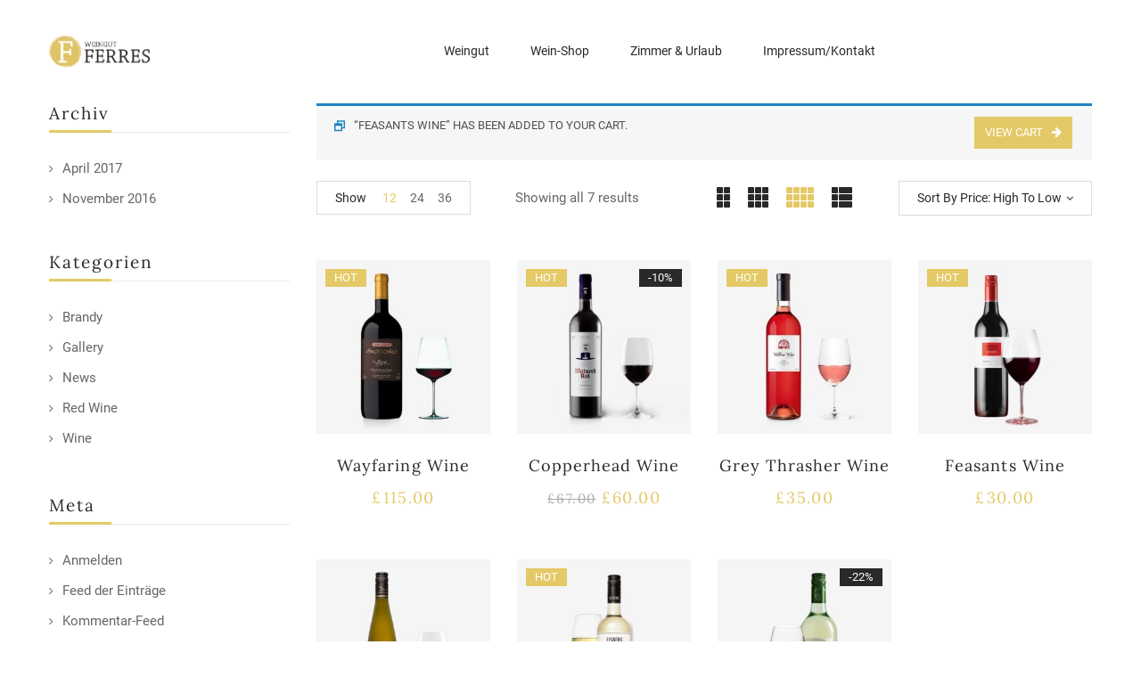

--- FILE ---
content_type: text/css
request_url: https://ferres-wein.de/wp-content/themes/wicky/style.css?ver=6.9
body_size: 691
content:
/*
Theme Name: Wicky
Theme URI: http://wpbingosite.com/wordpress/wicky/
Author: Wpbingo
Author URI: http://wpbingosite.com/
Description: Wicky is a modern, clean and professional WooCommerce WordPress theme. It is built to well suit for any online stores: electronics store, fashion store, jewelry store...
Version: 1.0.5
License: GNU General Public License v2 or later
License URI: http://www.gnu.org/licenses/gpl-2.0.html
Tags: blog, two-columns, left-sidebar, accessibility-ready, custom-background, custom-colors, custom-header, custom-logo, custom-menu, editor-style, featured-images, microformats, post-formats, rtl-language-support, sticky-post, threaded-comments, translation-ready
Text Domain: wicky
*/
.bypostauthor {
	font-style: italic;
	font-size: 12px;
	color: #757575;
}
